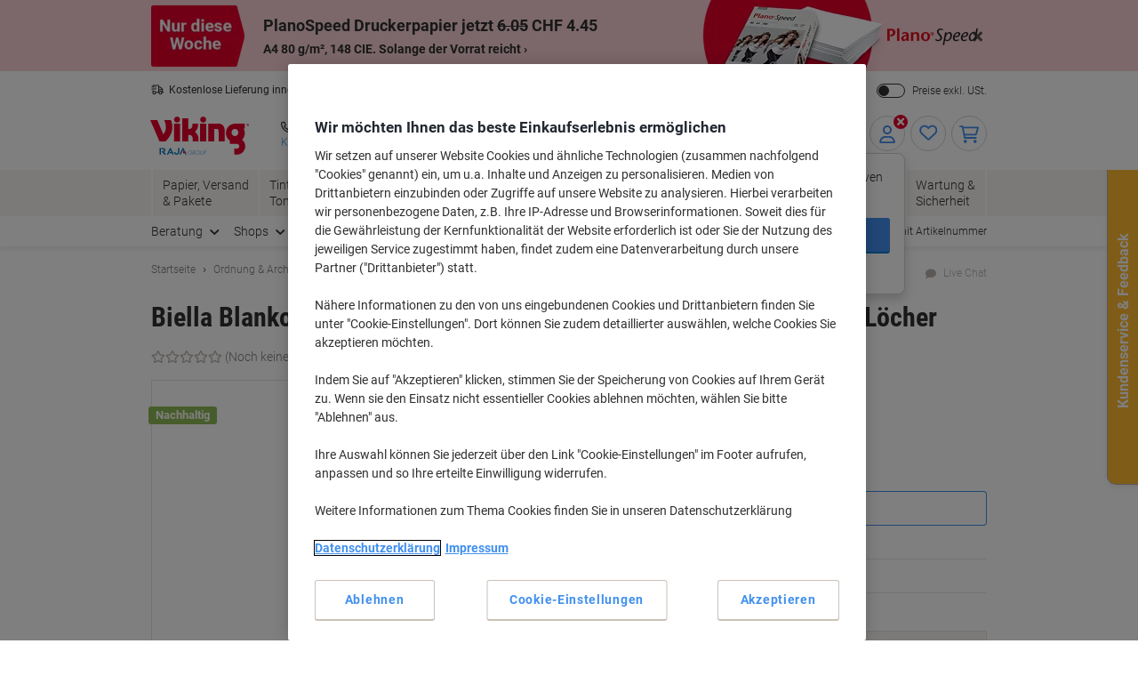

--- FILE ---
content_type: text/javascript;charset=UTF-8
request_url: https://static.viking.de/is/image/odeu13/4317561?req=set,json,UTF-8&labelkey=label&id=122344917&handler=s7classics7sdkJSONResponse
body_size: -22
content:
/*jsonp*/s7classics7sdkJSONResponse({"set":{"pv":"1.0","type":"media_set","n":"odeu13/4317561","item":[{"i":{"n":"odeu13/%214317561_alt"},"s":{"n":"odeu13/%214317561_alt"},"dx":"1490","dy":"1960","iv":"SokcU0"},{"i":{"n":"odeu13/%214317561_alt1"},"s":{"n":"odeu13/%214317561_alt1"},"dx":"1288","dy":"1705","iv":"e-wPn1"},{"i":{"n":"odeu13/%214317561_alt2"},"s":{"n":"odeu13/%214317561_alt2"},"dx":"1911","dy":"1368","iv":"KrpQ11"},{"i":{"n":"odeu13/%214317561_alt3"},"s":{"n":"odeu13/%214317561_alt3"},"dx":"1688","dy":"1952","iv":"vmxcC0"},{"i":{"n":"odeu13/%214317561_alt4"},"s":{"n":"odeu13/%214317561_alt4"},"dx":"1680","dy":"1760","iv":"dp9c21"},{"i":{"n":"odeu13/%214317561_alt5"},"s":{"n":"odeu13/%214317561_alt5"},"dx":"1920","dy":"1128","iv":"yGjP53"}]}},"122344917");

--- FILE ---
content_type: text/javascript;charset=utf-8
request_url: https://recs.algorecs.com/rrserver/p13n_generated.js?a=vd_de_CH&ts=1769001647697&v=2.1.0.20251222&ssl=t&p=464441&re=true&pt=%7Citem_page.h1%7Citem_page.h2%7Citem_page.h3&privm=t&s=ad16229d-632f-412c-8a41-267ec0880ae6&cts=https%3A%2F%2Fwww.vikingdirekt.ch&chi=%7CWEB_EU_12000102&rid=ch_de&jcb=rrOdCallback&l=1
body_size: 1851
content:
rrItemInfo = []; rrProductList = [];  var RR = RR || {}; RR.data={"JSON":{"placements":[]}};   function rr_GetLink (link_url){   var result = link_url;   var links = link_url.split("ct=");   if (links.length>0){     result = links[1].replace(/%2F/gi, "/").replace(/%3A/gi, ":").replace(/%23/gi,"#").replace(/%3D/gi,"=").replace(/%26/gi,"&").replace(/%3F/gi,"?").replace(/%25/gi,"%").replace(/%3B/gi,";");   }   return result; }var rr_remote_data='eF4FwTsSgCAMBcCGyrs8hwTI5wZeA4TMWNip53c3bff3XHMnUpCK50xSVY1hDlB6z8PWaGJRsdg7ahSDlB7wJRLGc3BuP2xREas';var rr_recs={placements:[{used:false,placementType:'item_page.h1',html:''},{used:false,placementType:'item_page.h2',html:''},{used:false,placementType:'item_page.h3',html:''}]},rr_dynamic={placements:[]},rr_call_after_flush=function(){   var rr_placement_name=rr_recs.placements[0].placementType.split(".")[1]; RR.data.JSON.placements.push({   "name": rr_placement_name,   "type": "json",   "heading": "Kunden interessierten sich auch für",   "skus": [] });      RR.data.JSON.placements[0].skus.push({   "id":"5914935",   "url":"https://recs.algorecs.com/rrserver/click?a=vd_de_CH&vg=8eb668f4-e29a-4f38-63af-9e66f82db205&pti=1&pa=h1&hpi=3448&stn=ClickCP&stid=4&rti=2&sgs=&mvtId=-1&mvtTs=1769001647782&uguid=8eb568f4-e29a-4f38-63af-9e66f82db205&channelId=WEB&s=ad16229d-632f-412c-8a41-267ec0880ae6&pg=430&rid=ch_de&p=5914935&ind=0&ct=https%3A%2F%2Fwww.vikingdirekt.ch%2Fde%2Fviking-standard-blanko-register-100-recycelt-a4-farbig-assortiert-10-teilig-160-g-m-pappkarton-11-locher-10-blatt-p-5914935&privm=t" });RR.data.JSON.placements[0].skus.push({   "id":"5843556",   "url":"https://recs.algorecs.com/rrserver/click?a=vd_de_CH&vg=8eb668f4-e29a-4f38-63af-9e66f82db205&pti=1&pa=h1&hpi=3448&stn=ClickCP&stid=4&rti=2&sgs=&mvtId=-1&mvtTs=1769001647782&uguid=8eb568f4-e29a-4f38-63af-9e66f82db205&channelId=WEB&s=ad16229d-632f-412c-8a41-267ec0880ae6&pg=430&rid=ch_de&p=5843556&ind=1&ct=https%3A%2F%2Fwww.vikingdirekt.ch%2Fde%2Fviking-trennstreifen-100-recycelt-a4-farbig-assortiert-pappkarton-rechteckig-2-locher-40-stuck-p-5843556&privm=t" });RR.data.JSON.placements[0].skus.push({   "id":"3413601",   "url":"https://recs.algorecs.com/rrserver/click?a=vd_de_CH&vg=8eb668f4-e29a-4f38-63af-9e66f82db205&pti=1&pa=h1&hpi=3448&stn=ClickCP&stid=4&rti=2&sgs=&mvtId=-1&mvtTs=1769001647782&uguid=8eb568f4-e29a-4f38-63af-9e66f82db205&channelId=WEB&s=ad16229d-632f-412c-8a41-267ec0880ae6&pg=430&rid=ch_de&p=3413601&ind=2&ct=https%3A%2F%2Fwww.vikingdirekt.ch%2Fde%2Fbene-blanko-register-a4-mehrfarbig-12-teilig-pappkarton-11-locher-48319-12-blatt-p-3413601&privm=t" });RR.data.JSON.placements[0].skus.push({   "id":"5961312",   "url":"https://recs.algorecs.com/rrserver/click?a=vd_de_CH&vg=8eb668f4-e29a-4f38-63af-9e66f82db205&pti=1&pa=h1&hpi=3448&stn=ClickCP&stid=4&rti=2&sgs=&mvtId=-1&mvtTs=1769001647782&uguid=8eb568f4-e29a-4f38-63af-9e66f82db205&channelId=WEB&s=ad16229d-632f-412c-8a41-267ec0880ae6&pg=430&rid=ch_de&p=5961312&ind=3&ct=https%3A%2F%2Fwww.vikingdirekt.ch%2Fde%2Fexacompta-blanko-register-100-recycelt-a4-farbig-assortiert-10-teilig-pappkarton-11-locher-1610e-p-5961312&privm=t" });    var rr_placement_name=rr_recs.placements[1].placementType.split(".")[1]; RR.data.JSON.placements.push({   "name": rr_placement_name,   "type": "json",   "heading": "Käufer dieses Artikels, kauften auch",   "skus": [] });      RR.data.JSON.placements[1].skus.push({   "id":"194413",   "url":"https://recs.algorecs.com/rrserver/click?a=vd_de_CH&vg=8eb668f4-e29a-4f38-63af-9e66f82db205&pti=1&pa=h2&hpi=3448&stn=SimilarProducts&stid=183&rti=2&sgs=&mvtId=-1&mvtTs=1769001647782&uguid=8eb568f4-e29a-4f38-63af-9e66f82db205&channelId=WEB&s=ad16229d-632f-412c-8a41-267ec0880ae6&pg=430&rid=ch_de&p=194413&ind=0&boostRules=108395&ct=https%3A%2F%2Fwww.vikingdirekt.ch%2Fde%2Fbiella-dez---jan-alphabetische-register-spezial-braun-12-teilig-180-g-m-2-locher-p-194413&privm=t" });RR.data.JSON.placements[1].skus.push({   "id":"194424",   "url":"https://recs.algorecs.com/rrserver/click?a=vd_de_CH&vg=8eb668f4-e29a-4f38-63af-9e66f82db205&pti=1&pa=h2&hpi=3448&stn=SimilarProducts&stid=183&rti=2&sgs=&mvtId=-1&mvtTs=1769001647782&uguid=8eb568f4-e29a-4f38-63af-9e66f82db205&channelId=WEB&s=ad16229d-632f-412c-8a41-267ec0880ae6&pg=430&rid=ch_de&p=194424&ind=1&boostRules=108395&ct=https%3A%2F%2Fwww.vikingdirekt.ch%2Fde%2Fbiella-a---z-alphabetische-register-din-a4-braun-24-teilig-180-g-m-2-locher-p-194424&privm=t" });RR.data.JSON.placements[1].skus.push({   "id":"7084627",   "url":"https://recs.algorecs.com/rrserver/click?a=vd_de_CH&vg=8eb668f4-e29a-4f38-63af-9e66f82db205&pti=1&pa=h2&hpi=3448&stn=SimilarProducts&stid=183&rti=2&sgs=&mvtId=-1&mvtTs=1769001647782&uguid=8eb568f4-e29a-4f38-63af-9e66f82db205&channelId=WEB&s=ad16229d-632f-412c-8a41-267ec0880ae6&pg=430&rid=ch_de&p=7084627&ind=2&boostRules=108395&ct=https%3A%2F%2Fwww.vikingdirekt.ch%2Fde%2Foxford-touareg-blanko-register--a4-beige-5-teilig-pappkarton-11-locher-rechteckig-p-7084627&privm=t" });RR.data.JSON.placements[1].skus.push({   "id":"462446",   "url":"https://recs.algorecs.com/rrserver/click?a=vd_de_CH&vg=8eb668f4-e29a-4f38-63af-9e66f82db205&pti=1&pa=h2&hpi=3448&stn=SimilarProducts&stid=183&rti=2&sgs=&mvtId=-1&mvtTs=1769001647782&uguid=8eb568f4-e29a-4f38-63af-9e66f82db205&channelId=WEB&s=ad16229d-632f-412c-8a41-267ec0880ae6&pg=430&rid=ch_de&p=462446&ind=3&boostRules=108395&ct=https%3A%2F%2Fwww.vikingdirekt.ch%2Fde%2Fbiella-1-bis-6-zahlenregister-din-a4-blau-gelb-6-teilig-4-locher-0462446.00-p-462446&privm=t" });    var rr_placement_name=rr_recs.placements[2].placementType.split(".")[1]; RR.data.JSON.placements.push({   "name": rr_placement_name,   "type": "json",   "heading": "Käufer dieses Artikels, kauften auch",   "skus": [] });      RR.data.JSON.placements[2].skus.push({   "id":"5915772",   "url":"https://recs.algorecs.com/rrserver/click?a=vd_de_CH&vg=8eb668f4-e29a-4f38-63af-9e66f82db205&pti=1&pa=h3&hpi=3448&stn=CategorySiloedViewPurchaseCP&stid=112&rti=2&sgs=&mvtId=-1&mvtTs=1769001647782&uguid=8eb568f4-e29a-4f38-63af-9e66f82db205&channelId=WEB&s=ad16229d-632f-412c-8a41-267ec0880ae6&pg=430&rid=ch_de&p=5915772&ind=0&ct=https%3A%2F%2Fwww.vikingdirekt.ch%2Fde%2Fviking-standard-blanko-register-a4-farbig-assortiert-12-teilig-175-g-m-manila-11-locher-12-blatt-p-5915772&privm=t" });RR.data.JSON.placements[2].skus.push({   "id":"5847192",   "url":"https://recs.algorecs.com/rrserver/click?a=vd_de_CH&vg=8eb668f4-e29a-4f38-63af-9e66f82db205&pti=1&pa=h3&hpi=3448&stn=CategorySiloedViewPurchaseCP&stid=112&rti=2&sgs=&mvtId=-1&mvtTs=1769001647782&uguid=8eb568f4-e29a-4f38-63af-9e66f82db205&channelId=WEB&s=ad16229d-632f-412c-8a41-267ec0880ae6&pg=430&rid=ch_de&p=5847192&ind=1&ct=https%3A%2F%2Fwww.vikingdirekt.ch%2Fde%2Fviking-trennstreifen-100-recycelt-a4-blau-pappkarton-rechteckig-2-locher-5847192-100-stuck-p-5847192&privm=t" }); if(typeof RR.jsonCallback === "function"){   RR.jsonCallback(); }  R3_COMMON.apiClientKey = "ceb4115a740b1c88";  /* var head = document.getElementsByTagName('head').item(0); var script = document.createElement('script'); script.setAttribute('type', 'text/javascript'); script.setAttribute('src','https://cdn.algorecs.com/dashboard/applications/clientjs/2.1/client.js'); head.appendChild(script); */  	(function ensureRRClientOnce() { 	  if (window.RR?.experience) return; /* already loaded/initialized */ 	  if (document.querySelector('script[src*="clientjs/2.1/client.js"]')) return; /* already loading */  	  var head = document.head || document.getElementsByTagName('head')[0]; 	  var script = document.createElement('script'); 	  script.type = 'text/javascript'; 	  script.src = 'https://cdn.algorecs.com/dashboard/applications/clientjs/2.1/client.js'; 	  head.appendChild(script); 	})();};rr_flush=function(){if(rr_onload_called){rrOdCallback(rr_recs);rr_call_after_flush();if(RR.renderDynamicPlacements){RR.renderDynamicPlacements();}if(window.rr_annotations_array){window.rr_annotations_array.push(window.rr_annotations);}else{window.rr_annotations_array = [window.rr_annotations];}}};rr_flush();

--- FILE ---
content_type: application/javascript; charset=utf-8
request_url: https://try.abtasty.com/46d54afe59483e73fbf38de0d7a4228f.js
body_size: 3283
content:
/* Created: 2026/01/06 17:22:16 UTC version: latest */(()=>{"use strict";var e={648(e,a,t){t.d(a,{FF:()=>l,NI:()=>p,Nw:()=>s,SW:()=>u,fH:()=>y,vV:()=>g});const r="info::",d="error::",o="warning::",n="verbose::",c="success::",f={allowed:document.cookie.indexOf("abTastyDebug=")>=0};function s(){f.allowed=!0}function i(){const e=!window.abTastyStopLog;return(f.allowed||window.abTastyDebug)&&e}function b(e,a,t,...r){i()&&a(`%c [AB Tasty Debug mode] %c ${e}`,"background: #222; color: #bada55; padding: 3px; border-radius: 5px 0px 0px 5px;",`${t} padding: 3px; border-radius: 0px 5px 5px 0px;`,...r)}function u(...e){b(c,console.info,"background: green; color: white;",...e)}function l(...e){b(o,console.warn,"background: orange; color: white;",...e)}function p(...e){b(n,console.debug,"background: pink; color: white;",...e)}function g(...e){b(d,console.error,"background: red; color: white;",...e)}function y(...e){b(r,console.info,"background: blue; color: white;",...e)}},6361(e,a,t){t.d(a,{_:()=>d});var r=t(648);async function d(e){try{return await e()}catch(a){try{return(0,r.FF)("Chunk failed to be loaded asynchronously. Retrying...",a),await e()}catch(e){throw(0,r.vV)("Chunk failed to be loaded asynchronously. Retry failed.",e),e}}}},6883(e,a,t){t.d(a,{r:()=>r});const r=e=>{if(window.abTastyNoRandomHit)return!0;if(0===e)return!1;return 1===Math.floor(Math.random()*e)+1}},7795(e,a,t){t.d(a,{Rh:()=>o,iU:()=>n,lK:()=>c});var r=t(648),d=t(6883);const o="abtasty-execution-started",n=()=>window.performance.getEntriesByName(o).length>0,c=()=>{try{if(!(0,d.r)(1e3)||n())return;window.performance.mark(o)}catch(e){(0,r.FF)("Can't start execution time performance measure due to:",e.message)}}}},a={};function t(r){var d=a[r];if(void 0!==d)return d.exports;var o=a[r]={exports:{}};return e[r](o,o.exports,t),o.exports}t.m=e,t.H={},t.G=e=>{Object.keys(t.H).map(a=>{t.H[a](e)})},t.d=(e,a)=>{for(var r in a)t.o(a,r)&&!t.o(e,r)&&Object.defineProperty(e,r,{enumerable:!0,get:a[r]})},t.f={},t.e=(e,a)=>Promise.all(Object.keys(t.f).reduce((r,d)=>(t.f[d](e,r,a),r),[])),t.u=e=>223===e?"shared/commons.db2a2cf2fe7eec290140.js":792===e?"46d54afe59483e73fbf38de0d7a4228f/main.5f613ddf0256ab31af33.js":153===e?"shared/analytics.8b43b95990350be85d2f.js":693===e?"shared/me.56490845629cd5ac3849.js":493===e?"46d54afe59483e73fbf38de0d7a4228f/variation-js-1540743-5115022-async-js.c2d73104bfe4776d9780.js":114===e?"46d54afe59483e73fbf38de0d7a4228f/variation-js-1540744-5115024-async-js.0cb8abd9bfa807ee1c86.js":143===e?"46d54afe59483e73fbf38de0d7a4228f/variation-js-1609943-5276181-async-js.a641699bbadf23da6fe7.js":696===e?"46d54afe59483e73fbf38de0d7a4228f/variation-js-1610006-5276252-async-js.112fc6a834b85a5d576f.js":70===e?"46d54afe59483e73fbf38de0d7a4228f/variation-js-1647146-5366558-async-js.4eef7879da02f0b092fe.js":870===e?"46d54afe59483e73fbf38de0d7a4228f/variation-js-1667456-5413744-async-js.f17e1e1bcfaa74284735.js":172===e?"46d54afe59483e73fbf38de0d7a4228f/variation-js-1691372-5470389-async-js.045f37410f3a94b0cb2b.js":497===e?"46d54afe59483e73fbf38de0d7a4228f/variation-js-1700188-5492614-async-js.4667e71778d0a3b6dc1e.js":842===e?"46d54afe59483e73fbf38de0d7a4228f/variation-js-1745136-5629260-async-js.936386049c1e306ac453.js":226===e?"46d54afe59483e73fbf38de0d7a4228f/variation-js-1853231-5924822-async-js.d6fcdc382341411bbf7b.js":425===e?"46d54afe59483e73fbf38de0d7a4228f/variation-js-1867015-5957970-async-js.5ff6010800c5c4b2c9e2.js":201===e?"46d54afe59483e73fbf38de0d7a4228f/widget-config-js-1609943-1bb70c1d-f6a1-42c0-a4af-b7a267b78189-pathToProductKey-async-js.9b9d4c72df7a75eea7b0.js":815===e?"46d54afe59483e73fbf38de0d7a4228f/widget-config-js-1609943-d3150001-5a25-47c1-bec6-53c35a4d007d-pathToProductKey-async-js.3a4028f568b7ce2fb4f5.js":140===e?"46d54afe59483e73fbf38de0d7a4228f/widget-config-js-1609943-d942bfda-f0ba-48bc-a7fd-c54b4bffd30c-pathToProductKey-async-js.b5b4389d2597f18590b9.js":446===e?"46d54afe59483e73fbf38de0d7a4228f/widget-config-js-1609943-e0a019d0-8bbf-490b-a0fd-c94007f764d4-pathToProductKey-async-js.e8614c379335d1a89bc4.js":77===e?"46d54afe59483e73fbf38de0d7a4228f/widget-config-js-1610006-4bdba276-ac28-41bf-b54f-cc63f905bbdb-pathToProductKey-async-js.7bfbdbf5fca2a3c1c686.js":526===e?"46d54afe59483e73fbf38de0d7a4228f/widget-config-js-1610006-84f16c9a-3dd3-40b5-a27b-6399ae669dcb-pathToProductKey-async-js.994b3f11e551af36b13b.js":809===e?"46d54afe59483e73fbf38de0d7a4228f/widget-config-js-1610006-8aca6f34-735d-42a4-ba0c-ba390d2e88fe-pathToProductKey-async-js.47d86ee641b197325503.js":712===e?"46d54afe59483e73fbf38de0d7a4228f/widget-config-js-1610006-afbef6fe-2a11-4ab5-ba82-6c729b7cae9c-pathToProductKey-async-js.661321354db06355c1e2.js":396===e?"46d54afe59483e73fbf38de0d7a4228f/abtasty-social-proof-1-5-index-async-js.f7be70404ee386aeb193.js":void 0,t.o=(e,a)=>Object.prototype.hasOwnProperty.call(e,a),(()=>{var e={},a="tag:";t.l=(r,d,o,n,c)=>{if(e[r])e[r].push(d);else{var f,s;if(void 0!==o)for(var i=document.getElementsByTagName("script"),b=0;b<i.length;b++){var u=i[b];if(u.getAttribute("src")==r||u.getAttribute("data-webpack")==a+o){f=u;break}}f||(s=!0,(f=document.createElement("script")).charset="utf-8",t.nc&&f.setAttribute("nonce",t.nc),f.setAttribute("data-webpack",a+o),c&&f.setAttribute("fetchpriority",c),f.src=r),e[r]=[d];var l=(a,t)=>{f.onerror=f.onload=null,clearTimeout(p);var d=e[r];if(delete e[r],f.parentNode&&f.parentNode.removeChild(f),d&&d.forEach(e=>e(t)),a)return a(t)},p=setTimeout(l.bind(null,void 0,{type:"timeout",target:f}),12e4);f.onerror=l.bind(null,f.onerror),f.onload=l.bind(null,f.onload),s&&document.head.appendChild(f)}}})(),t.r=e=>{"undefined"!=typeof Symbol&&Symbol.toStringTag&&Object.defineProperty(e,Symbol.toStringTag,{value:"Module"}),Object.defineProperty(e,"__esModule",{value:!0})},(()=>{var e;globalThis.importScripts&&(e=globalThis.location+"");var a=globalThis.document;if(!e&&a&&(a.currentScript&&"SCRIPT"===a.currentScript.tagName.toUpperCase()&&(e=a.currentScript.src),!e)){var r=a.getElementsByTagName("script");if(r.length)for(var d=r.length-1;d>-1&&(!e||!/^http(s?):/.test(e));)e=r[d--].src}if(!e)throw new Error("Automatic publicPath is not supported in this browser");e=e.replace(/^blob:/,"").replace(/#.*$/,"").replace(/\?.*$/,"").replace(/\/[^\/]+$/,"/"),t.p=e})(),(()=>{var e={190:0};t.f.j=(a,r,d)=>{var o=t.o(e,a)?e[a]:void 0;if(0!==o)if(o)r.push(o[2]);else{var n=new Promise((t,r)=>o=e[a]=[t,r]);r.push(o[2]=n);var c=t.p+t.u(a),f=new Error;t.l(c,r=>{if(t.o(e,a)&&(0!==(o=e[a])&&(e[a]=void 0),o)){var d=r&&("load"===r.type?"missing":r.type),n=r&&r.target&&r.target.src;f.message="Loading chunk "+a+" failed.\n("+d+": "+n+")",f.name="ChunkLoadError",f.type=d,f.request=n,o[1](f)}},"chunk-"+a,a,d)}},t.H.j=a=>{if(!t.o(e,a)||void 0===e[a]){e[a]=null;var r=document.createElement("link");r.charset="utf-8",t.nc&&r.setAttribute("nonce",t.nc),r.rel="preload",r.as="script",r.href=t.p+t.u(a),document.head.appendChild(r)}};var a=(a,r)=>{var d,o,[n,c,f]=r,s=0;if(n.some(a=>0!==e[a])){for(d in c)t.o(c,d)&&(t.m[d]=c[d]);if(f)f(t)}for(a&&a(r);s<n.length;s++)o=n[s],t.o(e,o)&&e[o]&&e[o][0](),e[o]=0},r=globalThis.webpackChunktag=globalThis.webpackChunktag||[];r.forEach(a.bind(null,0)),r.push=a.bind(null,r.push.bind(r))})(),(()=>{var e={792:[693]};t.f.preload=a=>{var r=e[a];Array.isArray(r)&&r.map(t.G)}})();var r=t(648),d=t(6361),o=t(7795);(async()=>((0,o.lK)(),(window.ABTastyTagPerforming||window.ABTasty?.started)&&(0,r.FF)("AB Tasty's Tag is already performing or started. If you think that's an issue, please check your tag implementation."),window.ABTastyTagPerforming=!0,await(0,d._)(()=>Promise.all([t.e(223,"high"),t.e(792,"high")]).then(t.bind(t,602)))))().then(e=>e.mainTag("2026/01/06 17:22:16 UTC")).catch(e=>{(0,r.vV)("AB Tasty's Tag can't be loaded. Caused by:",e)})})();